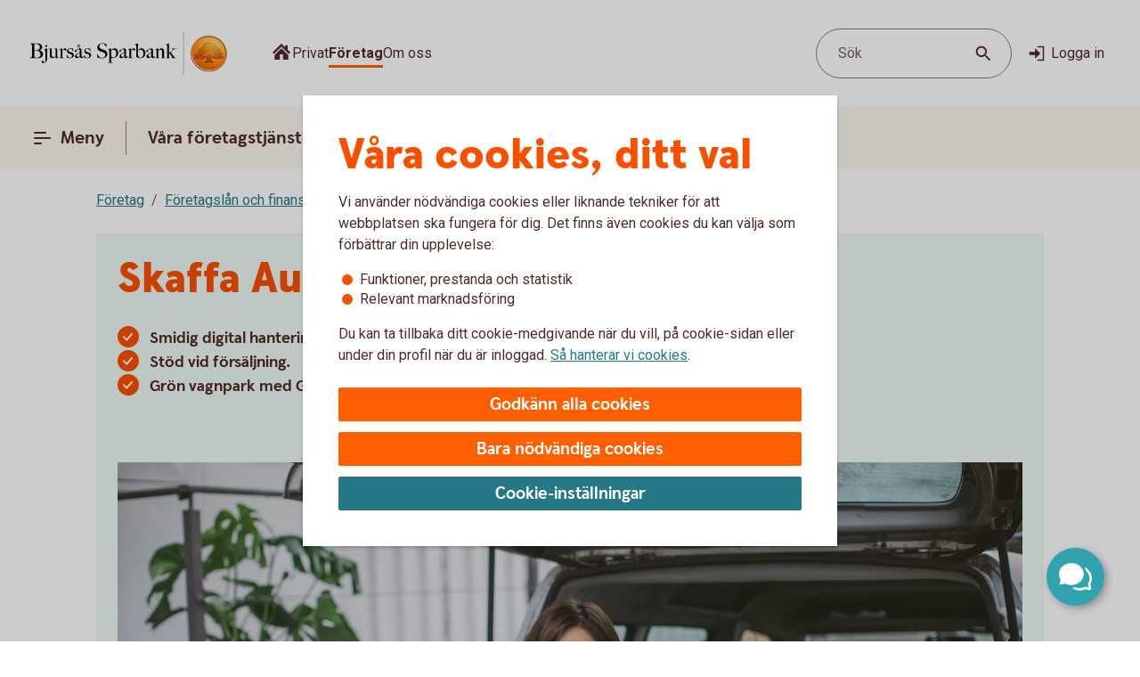

--- FILE ---
content_type: text/css;charset=utf-8
request_url: https://www.bjursassparbank.se/etc.clientlibs/wcms/components/atoms/language-selector.lc-a478b049501ff1ab48f04c0ab4cf68ae-lc.min.css
body_size: 3761
content:
.language-selector{width:200px;user-select:none}
.language-selector .combo{cursor:pointer}
.language-selector label{position:absolute}
.language-selector .selector-wrapper icon-chevron{position:absolute;z-index:11;right:20px;top:17px;-webkit-transform:rotate(90deg);-moz-transform:rotate(90deg);-ms-transform:rotate(90deg);-o-transform:rotate(90deg);transform:rotate(90deg);pointer-events:none}
.language-selector .field{position:relative;z-index:10000}
.language-selector .focus{position:absolute;left:0;right:0;top:0;-webkit-border-radius:28px;-moz-border-radius:28px;border-radius:28px}
.language-selector .field .combo-input{font-weight:700}
.language-selector .field .combo-input,.language-selector .combo-option{background-repeat:no-repeat;background-size:24px 24px;background-position:16px center;background-color:var(--surface-elevation);padding:16px 16px 16px 48px;line-height:24px;-webkit-box-sizing:border-box;-moz-box-sizing:border-box;box-sizing:border-box;font-family:Roboto,sans-serif;font-size:1rem;line-height:1.375rem;color:var(--text-regularHigh);height:56px;display:-webkit-flex;display:-ms-flexbox;display:-ms-flex;display:flex;-webkit-align-items:center;-ms-align-items:center;align-items:center;border:1px solid var(--line-default);-webkit-border-radius:28px;-moz-border-radius:28px;border-radius:28px;position:relative;z-index:10;width:100%;padding-right:40px}
.language-selector .field .combo-input::after,.language-selector .combo-option::after{display:none}
.language-selector .field .combo-input.option-current,.language-selector .combo-option.option-current{background-color:var(--overlay-regularLow)}
.language-selector .field .combo-input[data-value="sv"],.language-selector .combo-option[data-value="sv"]{background-image:url([data-uri])}
.language-selector .field .combo-input[data-value="en"],.language-selector .combo-option[data-value="en"]{background-image:url([data-uri])}
.language-selector .field .combo-input[data-value="ua"],.language-selector .combo-option[data-value="ua"]{background-image:url([data-uri])}
.language-selector .field .combo-input[data-value="ru"],.language-selector .combo-option[data-value="ru"]{background-image:url([data-uri])}
.language-selector .field .combo-input[data-value="es"],.language-selector .combo-option[data-value="es"]{background-image:url([data-uri])}
.language-selector .field .combo-input[data-value="fr"],.language-selector .combo-option[data-value="fr"]{background-image:url([data-uri])}
.language-selector .field .combo-input[data-value="so"],.language-selector .combo-option[data-value="so"]{background-image:url([data-uri])}
.language-selector .field .combo-input[data-value="tr"],.language-selector .combo-option[data-value="tr"]{background-image:url([data-uri])}
.language-selector .field .combo-input[data-value="ku"],.language-selector .combo-option[data-value="ku"]{background-image:url([data-uri])}
.language-selector .field .combo-input[data-value="ar"],.language-selector .combo-option[data-value="ar"]{background-image:url([data-uri])}
.language-selector .field .combo-input[data-value="pr"],.language-selector .combo-option[data-value="pr"]{background-image:url([data-uri])}
.language-selector .field .combo-input[data-value="nb"],.language-selector .combo-option[data-value="nb"]{background-image:url([data-uri])}
.language-selector .combo-option:hover{background-color:var(--overlay-regularLow)}
.language-selector .field .combo-input,.language-selector .combo-option,.language-selector .combo-option:hover,.language-selector .combo-option[aria-selected="true"]{background-repeat:no-repeat;background-size:24px 24px;background-position:16px center}
.language-selector .combo-option{border:0;-webkit-border-radius:0;-moz-border-radius:0;border-radius:0}
.language-selector .combo-menu{-webkit-border-radius:28px;-moz-border-radius:28px;border-radius:28px;border:0;max-height:unset;position:absolute;z-index:3;border:1px solid var(--line-default)}
.language-selector .js-select.open .combo-input{border:1px solid var(--line-focus);-webkit-border-radius:28px 28px 0 0;-moz-border-radius:28px 28px 0 0;border-radius:28px 28px 0 0}
.language-selector .js-select.open .combo-menu{-webkit-box-shadow:none;-moz-box-shadow:none;box-shadow:none;-webkit-border-radius:0 0 28px 28px;-moz-border-radius:0 0 28px 28px;border-radius:0 0 28px 28px;top:56px}
.language-selector .js-select.open icon-chevron{-webkit-transform:rotate(-90deg);-moz-transform:rotate(-90deg);-ms-transform:rotate(-90deg);-o-transform:rotate(-90deg);transform:rotate(-90deg)}
.language-selector:not(.on-top) .combo-menu{border:1px solid var(--line-focus);border-top:0}
.language-selector .focus,.language-selector .combo-input:not(.combo.open .combo-input):focus-visible{outline:2px solid var(--line-tabFocus);outline-offset:2px}
.language-selector.on-top .js-select.open .combo-input{-webkit-border-radius:0 0 28px 28px;-moz-border-radius:0 0 28px 28px;border-radius:0 0 28px 28px}
.language-selector.on-top .js-select.open .combo-menu{border:1px solid var(--line-focus);-webkit-border-radius:28px 28px 0 0;-moz-border-radius:28px 28px 0 0;border-radius:28px 28px 0 0;bottom:56px;border-bottom:0;top:auto}
.language-selector.on-top .js-select.open + .focus{top:auto;bottom:0}
.language-selector .selector-wrapper:hover .field .combo-input{border:1px solid var(--line-hover)}
.language-selector:hover .js-select.open>.combo-menu{border:1px solid var(--line-hover);border-top:0}
.language-selector:hover.on-top .js-select.open>.combo-menu{border:1px solid var(--line-hover);border-bottom:0}